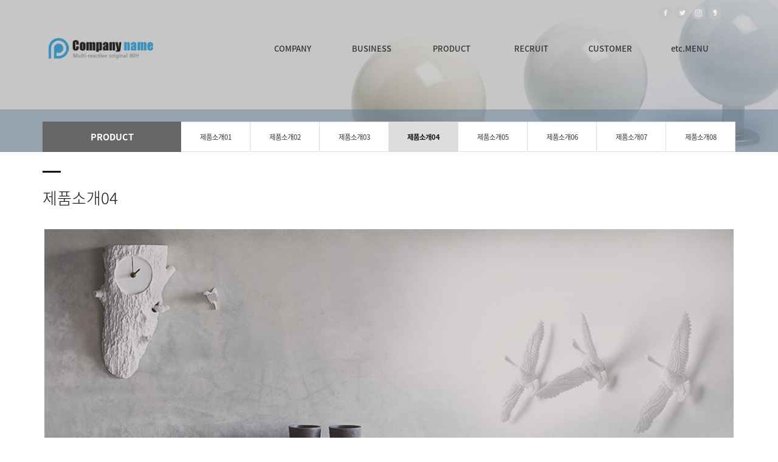

--- FILE ---
content_type: text/html
request_url: http://bdmp-003.cafe24.com/bizdemo39435/mp3/mp3_sub4.php?sub=04
body_size: 7076
content:
<!DOCTYPE html>
<html lang="ko">
<head>
<!------------------------------------------------------------------
deletion of the current branch prohibited
powered by nnin ( http://www.nnin.com )
------------------------------------------------------------------->
<meta http-equiv="Content-Type" content="text/html; charset=euc-kr">
<meta charset="utf-8">
<meta http-equiv="X-UA-Compatible" content="IE=edge">
<meta name="viewport" content="width=device-width, initial-scale=1.0, minimum-scale=1.0, maximum-scale=1.0">
<meta name="description" content="">
<meta name="keywords" content="">
<meta name="author" content="">
<meta name="Distribution" content="">
<link rel="icon" href="/bizdemo39435/img/_images/favicon.ico">
<title>반응형 홈페이지</title>
<!-- Bootstrap core CSS -->
<link href="/bizdemo39435/img/_bootstrap/dist/css/bootstrap.min.css" rel="stylesheet">
<!-- IE10 viewport hack for Surface/desktop Windows 8 bug -->
<link href="/bizdemo39435/img/_bootstrap/assets/css/ie10-viewport-bug-workaround.css" rel="stylesheet">
<!-- HTML5 shim and Respond.js for IE8 support of HTML5 elements and media queries -->
<!--[if lt IE 9]>
<script src="https://oss.maxcdn.com/html5shiv/3.7.2/html5shiv.min.js"></script>
<script src="https://oss.maxcdn.com/respond/1.4.2/respond.min.js"></script>
<![endif]-->
<link rel='stylesheet' type='text/css' href='/bizdemo39435/inc/main_style.css'>
<link rel='stylesheet' type='text/css' href='/bizdemo39435/img/_css/n_fonts.css'>
<link rel='stylesheet' type='text/css' href='/bizdemo39435/img/_css/animate.min.css'>
<link rel='stylesheet' type='text/css' href='/bizdemo39435/img/_css/n_style_reset.css'>
<link rel='stylesheet' type='text/css' href='/bizdemo39435/img/_css/n_style_layout.css'>
<link rel='stylesheet' type='text/css' href='/bizdemo39435/img/_css/n_style_etc.css'>
<link rel='stylesheet' type='text/css' href='/bizdemo39435/img/_css/n_style_de.css'>
<link rel='stylesheet' type='text/css' href='/bizdemo39435/img/_css/n_style_ms.css'>
<link rel='stylesheet' type='text/css' href='/bizdemo39435/img/_css/n_style_user.css'>
</head>

<body id="sub_wrap">

<!--스크롤탑-->
<div class="scrollToTop">
<a href="#"><i class="glyphicon glyphicon-menu-up"></i></a>
</div>

<div id="header" class="ft_reset">
    <div class="gnb">
        <!-- topArea -->
<div class="topArea">
    <div class="topArea_inner">

        <!-- 퀵메뉴 -->
        <div class="nt_quick">
            <p>quick menu</p>
            <ul>
                <li><a href="/bizdemo39435/temp/index_description.php">모듈원본</a></li>
                <li><a href="/bizdemo39435/temp/index_simple.php">심플형</a></li>
                <li><a href="/bizdemo39435/temp/index_basic.php">기본형</a></li>
                <li><a href="/bizdemo39435/temp/index_expand.php">확장형</a></li>
            </ul>
        </div>

        <!-- language -->
        <div class="language">
            <ul>
                <li>
                    <a href="#none"><img src="/bizdemo39435/img/_images/language/language_flag_kr.png" alt="korea" /></a>
                </li>
                <li>
                    <a href="http://bdmp-004.cafe24.com/bizdemo36124/index.php" target="_blank"><img src="/bizdemo39435/img/_images/language/language_flag_en.png" alt="usa" /></a>
                </li>
                <li>
                    <a href="#none"><img src="/bizdemo39435/img/_images/language/language_flag_cn.png" alt="china" /></a>
                </li>
                <li>
                    <a href="#none"><img src="/bizdemo39435/img/_images/language/language_flag_jp.png" alt="japan" /></a>
                </li>
            </ul>
        </div>

        <!-- sns -->
        <div class="nt_sns">
            <ul>
                <li>
                    <a href="#none"><img src="/bizdemo39435/img/_images/sns/sns_icon_fbk.png" alt="" class="n_swap" /></a>
                </li>
                <li>
                    <a href="#none"><img src="/bizdemo39435/img/_images/sns/sns_icon_twi.png" alt="" class="n_swap" /></a>
                </li>
                <li>
                    <a href="#none"><img src="/bizdemo39435/img/_images/sns/sns_icon_ins.png" alt="" class="n_swap" /></a>
                </li>
                <li>
                    <a href="#none"><img src="/bizdemo39435/img/_images/sns/sns_icon_kas.png" alt="" class="n_swap" /></a>
                </li>
            </ul>
        </div>

        <!-- 로그인 -->
        <div class="nt_login">
            <ul id="M_member_loginmenu">
                                <li><a href="/bizdemo39435/member/login.php?sub=01">login</a></li>
                <li><a href="/bizdemo39435/member/join.php?sub=02">join</a></li>
                            </ul>
        </div>

        <!-- 쇼핑몰 -->
        <div class="nt_shop">
            <p><a href="#none">online shopping</a></p>
            <ul>
                <li><a href="/bizdemo39435/mall/mall1.php?&mode=list">쇼핑몰 바로가기</a></li>
                                <li><a href="/bizdemo39435/mypage/mypage2.php?sub=03&mode=basketList">장바구니</a></li>
                <li><a href="/bizdemo39435/mypage/mypage_qna.php?sub=04">상품문의</a></li>
                <li><a href="/bizdemo39435/mypage/mypage_review.php?sub=05">상품후기</a></li>
            </ul>
        </div>

        <!-- 기타 : 드롭다운 -->
        <div class="dropdown">
            <button class="btn btn-default dropdown-toggle" type="button" id="dropdownMenu1" data-toggle="dropdown" aria-haspopup="true" aria-expanded="true">
                다른 디자인 살펴보기
                <span class="caret"></span>
            </button>
            <ul class="dropdown-menu dropdown-menu-left" aria-labelledby="dropdownMenu1">
                <li><a href="http://bdmp-004.cafe24.com/bizdemo35710" target="_blank">기본형</a></li>
                <li><a href="http://bdmp-004.cafe24.com/bizdemo35711" target="_blank">A 타입</a></li>
                <li><a href="http://bdmp-004.cafe24.com/bizdemo35712" target="_blank">B 타입</a></li>
                <li><a href="http://bdmp-004.cafe24.com/bizdemo35713" target="_blank">C 타입</a></li>
                <li><a href="http://bdmp-004.cafe24.com/bizdemo35714" target="_blank">D 타입</a></li>
                <li><a href="http://bdmp-004.cafe24.com/bizdemo35715" target="_blank">E 타입</a></li>
            </ul>
        </div>

    </div>
</div>
<!-- //topArea -->
        <!-- nav -->
<div class="nav">

    <!-- logoArea -->
    <div class="logoArea">
        <div class="logo">
            <a href="/bizdemo39435"><img src="/bizdemo39435/img/_images/logo.png" alt="logo" class="logo_off" /><img src="/bizdemo39435/img/_images/logo_on.png" alt="logo" class="logo_on" /></a>
            <!--<a href="/bizdemo39435/index.php" class="textlogo">design nnin</a>-->
        </div>
        <p class='button'><i class="glyphicon glyphicon-list"></i></p>
    </div>

    <!-- menuArea -->
    <div class="menuArea">

        <div class="nt_sitemap">
            <a href="/bizdemo39435/siteinfo/sitemap.php?sub=05"><i class="glyphicon glyphicon-th-large"></i></a>
        </div>

        <div class="mainmenu ft_reset">
            <!-- 메뉴갯수조절 : grid4, grid5, grid6, grid7 -->
            <ul class="grid6">

                <li>
                    <a href="#none">COMPANY</a>
                    <div class="submenu">
                        <a href="/bizdemo39435/mp1/mp1_sub1.php?sub=01">CEO인사말</a>
                        <a href="/bizdemo39435/mp1/mp1_sub2.php?sub=02">회사소개</a>
                        <a href="/bizdemo39435/mp1/mp1_sub3.php?sub=03">회사연혁</a>
                        <a href="/bizdemo39435/mp1/mp1_sub4.php?sub=04">조직도</a>
                        <a href="/bizdemo39435/mp1/mp1_sub5.php?sub=05">오시는길</a>
                        <a href="/bizdemo39435/mp1/mp1_sub6.php?sub=06">시설안내</a>
                        <a href="/bizdemo39435/mp1/mp1_sub7.php?sub=07">제휴사</a>
                    </div>
                </li>

                <li>
                    <a href="#none">BUSINESS</a>
                    <div class="submenu">
                        <a href="/bizdemo39435/mp2/mp2_sub1.php?sub=01">사업분야 01</a>
                        <a href="/bizdemo39435/mp2/mp2_sub2.php?sub=02">사업분야 02</a>
                        <a href="/bizdemo39435/mp2/mp2_sub3.php?sub=03">사업분야 03</a>
                        <a href="/bizdemo39435/mp2/mp2_sub4.php?sub=04">사업분야 04</a>
                        <a href="/bizdemo39435/mp2/mp2_sub5.php?sub=05">사업분야 05</a>
                        <a href="/bizdemo39435/mp2/mp2_sub6.php?sub=06">사업분야 06</a>
                        <a href="/bizdemo39435/mp2/mp2_sub7.php?sub=07">사업분야 07</a>
                        <a href="/bizdemo39435/mp2/mp2_sub8.php?sub=08">사업분야 08</a>
                    </div>
                </li>

                <li>
                    <a href="#none">PRODUCT</a>
                    <div class="submenu">
                        <a href="/bizdemo39435/mp3/mp3_sub1.php?sub=01">제품소개 01</a>
                        <a href="/bizdemo39435/mp3/mp3_sub2.php?sub=02">제품소개 02</a>
                        <a href="/bizdemo39435/mp3/mp3_sub3.php?sub=03">제품소개 03</a>
                        <a href="/bizdemo39435/mp3/mp3_sub4.php?sub=04">제품소개 04</a>
                        <a href="/bizdemo39435/mp3/mp3_sub5.php?sub=05">제품소개 05</a>
                        <a href="/bizdemo39435/mp3/mp3_sub6.php?sub=06">제품소개 06</a>
                        <a href="/bizdemo39435/mp3/mp3_sub7.php?sub=07">제품소개 07</a>
                        <a href="/bizdemo39435/mp3/mp3_sub8.php?sub=08">제품소개 08</a>
                        <a href="/bizdemo39435/mp3/mp3_sub9.php?sub=09">제품소개 09</a>
                        <a href="/bizdemo39435/mp3/mp3_sub10.php?sub=10">제품소개 10</a>
                    </div>
                </li>

                <li>
                    <a href="#none">RECRUIT</a>
                    <div class="submenu">
                        <a href="/bizdemo39435/mp4/mp4_sub1.php?sub=01">채용안내</a>
                        <a href="/bizdemo39435/mp4/mp4_sub2.php?sub=02">복리후생</a>
                        <a href="/bizdemo39435/mp4/mp4_sub3.php?sub=03">인재상</a>
                        <a href="/bizdemo39435/mp4/mp4_sub4.php?sub=04">채용공고</a>
                        <a href="/bizdemo39435/mp4/mp4_sub5.php?sub=05">입사지원</a>
                    </div>
                </li>

                <li>
                    <a href="#none">CUSTOMER</a>
                    <div class="submenu">
                        <a href="/bizdemo39435/mp5/mp5_sub1.php?sub=01">공지사항</a>
                        <a href="/bizdemo39435/mp5/mp5_sub2.php?sub=02">자료실</a>
                        <a href="/bizdemo39435/mp5/mp5_sub3.php?sub=03">FAQ</a>
                        <a href="/bizdemo39435/mp5/mp5_sub4.php?sub=04">자유게시판</a>
                        <a href="/bizdemo39435/mp5/mp5_sub5.php?sub=05">예약일정</a>
                        <a href="/bizdemo39435/mp5/mp5_sub6.php?sub=06">전국매장</a>
                        <a href="/bizdemo39435/mp5/mp5_sub7.php?sub=07">질문답변</a>
                        <a href="/bizdemo39435/mp5/mp5_sub8.php?sub=08">상품후기</a>
                    </div>
                </li>

                <li>
                    <a href="#none">etc.MENU</a>
                    <div class="submenu">
                        <a href="/bizdemo39435/mp6/mp6_sub1.php?sub=01">온라인문의</a>
                        <a href="/bizdemo39435/mp6/mp6_sub2.php?sub=02">견적문의</a>
                        <a href="/bizdemo39435/mp6/mp6_sub3.php?sub=03">제휴문의</a>
                        <a href="/bizdemo39435/mp6/mp6_sub4.php?sub=04">예약문의</a>
                        <a href="/bizdemo39435/mp6/mp6_sub5.php?sub=05">방문예약</a>
                        <a href="/bizdemo39435/mp6/mp6_sub6.php?sub=06">아이콘모음</a>
                    </div>
                </li>

            </ul>
        </div>

    </div>

</div>
<!--//nav -->
    </div>
</div>
<!--//header-->

<div class="ft_reset">

<!-- 상단이미지 -->
<div class="nt_imgArea">
    <div class="con" style="background-image: url(/bizdemo39435/img/_des/de01/de01_img01.jpg);">
        <p class="animated fadeInRight">
            We have created a awesome theme
            <br>Far far away,behind the word mountains, far from the countries
        </p>
    </div>
</div>

<!-- 현재위치 -->
<div class="n_position">
    <img src="/bizdemo39435/img/_images/history_home.gif" alt="" /><span>PRODUCT > 제품소개04</span>
</div>

<!-- 본문 -->
<div class="n_contents">
    <div class="container">
        <div class="row">

            <!-- 메뉴 영역 -->
            <div class="col-sm-3">
                <!-- 페이지메뉴 -->
                <div class="pageMenu wide">
    <h2>PRODUCT</h2>
    <ul>
        <li ><a href="/bizdemo39435/mp3/mp3_sub1.php?sub=01">제품소개01</a></li>
        <li ><a href="/bizdemo39435/mp3/mp3_sub2.php?sub=02">제품소개02</a></li>
        <li ><a href="/bizdemo39435/mp3/mp3_sub3.php?sub=03">제품소개03</a></li>
        <li class="on" ><a href="/bizdemo39435/mp3/mp3_sub4.php?sub=04">제품소개04</a></li>
        <li ><a href="/bizdemo39435/mp3/mp3_sub5.php?sub=05">제품소개05</a></li>
        <li ><a href="/bizdemo39435/mp3/mp3_sub6.php?sub=06">제품소개06</a></li>
        <li ><a href="/bizdemo39435/mp3/mp3_sub7.php?sub=07">제품소개07</a></li>
        <li ><a href="/bizdemo39435/mp3/mp3_sub8.php?sub=08">제품소개08</a></li>
    </ul>
</div>
                <!-- 배너 -->
                <!-- 좌측 배너 -->
<div class="left_banner">
    <p class="banner">
        <a href="/bizdemo39435/mp5/mp5_sub5.php?sub=05"><img src="/bizdemo39435/img/_images/left_banner/left_banner_img01.jpg" title="" alt=""></a>
        <a href="/bizdemo39435/mp4/mp4_sub1.php?sub=01"><img src="/bizdemo39435/img/_images/left_banner/left_banner_img02.jpg" title="" alt=""></a>
    </p>
</div>
<!-- 좌측 셀렉트 -->
<div class="form-group left_select">
    <select class="form-control" id="sel2" onchange="if(this.value)window.open(this.value);">
        <option value="">FAMILY SITE</option>
        <option value="http://www.naver.com">NAVER</option>
        <option value="http://www.daum.net">DAUM</option>
        <option value="http://map.naver.com/">네이버 지도</option>
        <option value=http://www.nnin.com>디자인닌</option>
    </select>
</div>
            </div>

            <!-- 내용 영역 -->
            <div class="col-sm-9">
                <div id="contentsArea">
                    <div class="n_tit_page">
                        <h2>제품소개04</h2>
                    </div>
                    <!-- 게시판 모듈-->
                    <div class="n_board_gallery">
                        <!-- 게시판 시작 -->
<link rel="StyleSheet" href="/bizdemo39435/inc/board/board_14.css" type="text/css">
<script language="javascript" src="/cjs/board.js?com_board_id=14&template=bizdemo39435"></script>

<table border="0" cellspacing="0" cellpadding="0" width="650" bgcolor="#FFFFFF" background="">
	<tr>
		<td>
			<!-- 카테고리 -->
			
			<!-- //카테고리 -->

			<table border="0" cellspacing="0" cellpadding="0" width="100%">
				<tr><td bgcolor='#E5E5E5' height='3'></td></tr>
			</table>
			<table border="1" cellpadding="0" cellspacing="0" style="border-collapse:collapse" width="100%" bordercolor="#E5E5E5" class="board">
			<!-- 내용 -->
				
	
		<!-- 갤러리형 -->


			<tr valign='top'>
				<td valign='bottom' align='center' width='100%' >
					<table border='0' cellpadding='0' cellspacing='0' width='100%'>
						<tr>

						
						
							<td valign="top" align="center" class='bbsnewf5' style='word-break:break-all;'><!-- overflow:auto; -->
							<table width="100%" border="0" cellspacing="0" cellpadding="0">
																<tr>
									<td valign="bottom" align="center">
																					<a href='/bizdemo39435/mp3/mp3_sub4.php?com_board_basic=read_form&com_board_idx=5&sub=04&&com_board_search_code=&com_board_search_value1=&com_board_search_value2=&com_board_page=&&com_board_id=14&&com_board_id=14'><img alt='' src='/bizdemo39435/component/board/board_14/u_image/5/112279330_04-5.jpg' width='135' height='90' border='0'></a>
																			</td>
								</tr>
																<tr>
									<td class="gallery_subject" style="text-align:center">
																			<a href='/bizdemo39435/mp3/mp3_sub4.php?com_board_basic=read_form&com_board_idx=5&sub=04&&com_board_search_code=&com_board_search_value1=&com_board_search_value2=&com_board_page=&&com_board_id=14&&com_board_id=14'><span class='gallery_title'>제품소개04</span>    </a><br>
																																													</td>
								</tr>
								<tr>
									<td class="gallery_etc" style="text-align:center;">
									 																														[<font style='color:#000000;font-size:12px;'>작성자 : 관리자</font>, <font style='color:#000000;font-size:12px;'>작성일자 : 2017-02-15</font>, <font style='color:#000000;font-size:12px;'>조회수 : 629</font>]
																												</td>
								</tr>
															</table>
							</td>

						
						</tr>
					</table>
				</td>

			</tr>
			
	
		<!-- 갤러리형 -->


			<tr valign='top'>
				<td valign='bottom' align='center' width='100%' >
					<table border='0' cellpadding='0' cellspacing='0' width='100%'>
						<tr>

						
						
							<td valign="top" align="center" class='bbsnewf5' style='word-break:break-all;'><!-- overflow:auto; -->
							<table width="100%" border="0" cellspacing="0" cellpadding="0">
																<tr>
									<td valign="bottom" align="center">
																					<a href='/bizdemo39435/mp3/mp3_sub4.php?com_board_basic=read_form&com_board_idx=4&sub=04&&com_board_search_code=&com_board_search_value1=&com_board_search_value2=&com_board_page=&&com_board_id=14&&com_board_id=14'><img alt='' src='/bizdemo39435/component/board/board_14/u_image/4/1013631861_04-4.jpg' width='135' height='90' border='0'></a>
																			</td>
								</tr>
																<tr>
									<td class="gallery_subject" style="text-align:center">
																			<a href='/bizdemo39435/mp3/mp3_sub4.php?com_board_basic=read_form&com_board_idx=4&sub=04&&com_board_search_code=&com_board_search_value1=&com_board_search_value2=&com_board_page=&&com_board_id=14&&com_board_id=14'><span class='gallery_title'>제품소개04</span>    </a><br>
																																													</td>
								</tr>
								<tr>
									<td class="gallery_etc" style="text-align:center;">
									 																														[<font style='color:#000000;font-size:12px;'>작성자 : 관리자</font>, <font style='color:#000000;font-size:12px;'>작성일자 : 2017-02-15</font>, <font style='color:#000000;font-size:12px;'>조회수 : 610</font>]
																												</td>
								</tr>
															</table>
							</td>

						
						</tr>
					</table>
				</td>

			</tr>
			
	
		<!-- 갤러리형 -->


			<tr valign='top'>
				<td valign='bottom' align='center' width='100%' >
					<table border='0' cellpadding='0' cellspacing='0' width='100%'>
						<tr>

						
						
							<td valign="top" align="center" class='bbsnewf5' style='word-break:break-all;'><!-- overflow:auto; -->
							<table width="100%" border="0" cellspacing="0" cellpadding="0">
																<tr>
									<td valign="bottom" align="center">
																					<a href='/bizdemo39435/mp3/mp3_sub4.php?com_board_basic=read_form&com_board_idx=3&sub=04&&com_board_search_code=&com_board_search_value1=&com_board_search_value2=&com_board_page=&&com_board_id=14&&com_board_id=14'><img alt='' src='/bizdemo39435/component/board/board_14/u_image/3/1100172782_04-3.jpg' width='135' height='90' border='0'></a>
																			</td>
								</tr>
																<tr>
									<td class="gallery_subject" style="text-align:center">
																			<a href='/bizdemo39435/mp3/mp3_sub4.php?com_board_basic=read_form&com_board_idx=3&sub=04&&com_board_search_code=&com_board_search_value1=&com_board_search_value2=&com_board_page=&&com_board_id=14&&com_board_id=14'><span class='gallery_title'>제품소개04</span>    </a><br>
																																													</td>
								</tr>
								<tr>
									<td class="gallery_etc" style="text-align:center;">
									 																														[<font style='color:#000000;font-size:12px;'>작성자 : 관리자</font>, <font style='color:#000000;font-size:12px;'>작성일자 : 2017-02-15</font>, <font style='color:#000000;font-size:12px;'>조회수 : 583</font>]
																												</td>
								</tr>
															</table>
							</td>

						
						</tr>
					</table>
				</td>

			</tr>
			
	
		<!-- 갤러리형 -->


			<tr valign='top'>
				<td valign='bottom' align='center' width='100%' >
					<table border='0' cellpadding='0' cellspacing='0' width='100%'>
						<tr>

						
						
							<td valign="top" align="center" class='bbsnewf5' style='word-break:break-all;'><!-- overflow:auto; -->
							<table width="100%" border="0" cellspacing="0" cellpadding="0">
																<tr>
									<td valign="bottom" align="center">
																					<a href='/bizdemo39435/mp3/mp3_sub4.php?com_board_basic=read_form&com_board_idx=2&sub=04&&com_board_search_code=&com_board_search_value1=&com_board_search_value2=&com_board_page=&&com_board_id=14&&com_board_id=14'><img alt='' src='/bizdemo39435/component/board/board_14/u_image/2/1610454114_04-2.jpg' width='135' height='90' border='0'></a>
																			</td>
								</tr>
																<tr>
									<td class="gallery_subject" style="text-align:center">
																			<a href='/bizdemo39435/mp3/mp3_sub4.php?com_board_basic=read_form&com_board_idx=2&sub=04&&com_board_search_code=&com_board_search_value1=&com_board_search_value2=&com_board_page=&&com_board_id=14&&com_board_id=14'><span class='gallery_title'>제품소개04</span>    </a><br>
																																													</td>
								</tr>
								<tr>
									<td class="gallery_etc" style="text-align:center;">
									 																														[<font style='color:#000000;font-size:12px;'>작성자 : 관리자</font>, <font style='color:#000000;font-size:12px;'>작성일자 : 2017-02-15</font>, <font style='color:#000000;font-size:12px;'>조회수 : 668</font>]
																												</td>
								</tr>
															</table>
							</td>

						
						</tr>
					</table>
				</td>

			</tr>
			</table>








<table border='0' cellpadding='0' cellspacing='0' width='100%'>
			<!-- //내용 -->
			</table>

			<!-- 페이징 -->
			<table border="0" cellpadding="0" cellspacing="0" align="center" width="100%">
				<tr>
					<td width='62'></td>
					<td height="34" align="center" class="paging">
						&nbsp;&nbsp;<b>1</b>&nbsp;&nbsp;&nbsp;<a href='/bizdemo39435/mp3/mp3_sub4.php?sub=04&&com_board_search_code=&com_board_search_value1=&com_board_search_value2=&com_board_page=&&com_board_id=14&&com_board_category_code=&com_board_search_code=&com_board_search_value1=&com_board_search_value2=&com_board_page=2'>2</a>&nbsp;
					</td>
					<td width='62' align='right'>
					<!-- 글쓰기 -->
						
					<!-- //글쓰기 -->
					</td>
				</tr>
				<tr><td colspan='3' height='1' bgcolor="#E5E5E5"></td></tr>
			</table>
			<!-- //페이징 -->

			<!-- 검색 -->
			<div id="ext_search" style="text-align:left">
<div id="ext_search" style="text-align:left">
	<table id="search_table" border="0" cellspacing="0" cellpadding="2">
	<form name='com_board_search' method='post' action='/bizdemo39435/mp3/mp3_sub4.php?com_board_category_code=&sub=04&&' onsubmit="return FormCheck.init('com_board_search')">
	  <tr>
		<td class="est_cate_cell">
			<select title="select" name='com_board_search_code' class="cateform" align='absmiddle' onchange='sel_search();'>
				<option value='subject' >제목</option><option value='description' >내용</option><option value='writer' >작성자</option>
			</select>
		</td>
		<td class="est_keyword_cell">
			<div id='search_display1' style='display:block;'>
				<input title="input" alt="" type='text' class="keywordform" align='absmiddle' name='com_board_search_value' chk="y" msg="검색어" kind="" />
			</div>
			<div id='search_display2' style='display:none;'>
				<input title="input" alt="" type='text' class="dateform" align='absmiddle' name='com_board_search_value1' value='2026-01-17' />&nbsp;~&nbsp;
				<input title="input" alt="" type='text' class="dateform" align='absmiddle' name='com_board_search_value2' value='2026-01-17' />
			</div>
		</td>
		<td class="est_btn_cell">
			<input title="input" alt="" type='image' src='/bizdemo39435/img/component/board/board_14/search.gif' border='0' align='absmiddle'>
		</td>
	  </tr>
	</form>
	</table>
</div>
<!-- 검색 자바스크립트 구문 시작 -->

<!-- 검색 자바스크립트 구문 끝 -->
			<!-- //검색 -->
		</td>
	</tr>
</table>
<!-- 게시판 끝 -->
                    </div>
                </div>
            </div>

        </div>
    </div>
</div>

</div>

<!--//wrap-->
<div id="n_footer" class="ft_reset">
    <!-- sec01 -->
    <div class="sec01">
        <div class="container">
            <div class="row">
                <div class="col-md-8">
                    <!-- sec01_01 -->
                    <div class="sec01_01">
                        <ul>
                            <li><a href="/bizdemo39435">HOME</a></li>
                            <li><a href="/bizdemo39435/siteinfo/rull_site.php?sub=01">GUIDE</a></li>
                            <li><a href="/bizdemo39435/siteinfo/service_rull.php?sub=02">AGREEMENT</a></li>
                            <li><a href="/bizdemo39435/siteinfo/personal.php?sub=03">PROVACY POLICY</a></li>
                            <li><a href="/bizdemo39435/siteinfo/email.php?sub=04">Email Collecting Prohibition</a></li>
                            <li><a href="/bizdemo39435/siteinfo/sitemap.php?sub=05">SITE MAP</a></li>
                        </ul>
                    </div>
                </div>
                <div class="col-md-4">
                    <!-- sec01_02 -->
                    <div class="sec01_02">
                        <ul>
                            <!-- 관리자 ADMIN 버튼 -->
                            <li class="adminbtn"><a href="http://builder.cafe24.com/admin/" target="_blank">ADMIN</a></li>
                            <!-- SHOPPINGMALL 버튼 -->
                            <li class="shoppingmall"><a href="/bizdemo39435/mall/mall1.php?topmenu=&mode=list&cate_code=CA100001">SHOPPING MALL</a></li>
                        </ul>
                    </div>
                </div>
            </div>
        </div>
    </div>
    <!-- sec02 -->
    <div class="sec02">
        <div class="container">
            <div class="row">
                <div class="col-md-7">
                    <!-- sec02_01 -->
                    <div class="sec02_01">
                        <!-- ns_address -->
                        <div class="ns_address">
                            <h2>Company name</h2>
                            <ul>
                                <li>COMPANY : (주)샘플회사이름 , OWNER : 홍길동 , TEL : 02) 3800-1234 , FAX : 02) 3800-1234, ADDRESS : [415767] 경기도 김포시 풍무동 유현마을현대프라임 1202동 801호</li>
                                <li>BUSINESS LICENSE : 130-84-00000, 개인정보관리책임자 : 홍길동 , E-MAIL : ggorangy1250 @ naver.com, A MAIL-ORDER BUSINESS REPORT : 1234-서울00-0000 <a href=http://www.ftc.go.kr/info/bizinfo/communicationList.jsp target="_blank">[사업자정보확인]</a></li>
                                <li class="n_copyright">COPYRIGHT (c) COMPANY, ALL RIGHTS RESERVED. design by Company</li>
                                <li class="use">본 사이트에 사용 된 모든 이미지와 내용의 무단도용을 금지 합니다.</li>
                            </ul>
                            <p class="des">
                               We have created a awesome theme Far far away, behind the word mountains, far from the countries Vokalia and Consonantia, there live the blind texts.Far far away, behind the word mountains,
                               <br>Man must explore, and this is exploration at its greatest. Problems look mighty small from 150 miles up. I believe every human has a finite number of heartbeats. I don't intend to waste any of mine.
                               <br>Science has not yet mastered prophecy. Failure is not an option We predict too much for the next year and yet far too little for the next ten.
                            </p>
                        </div>
                    </div>
                </div>
                <div class="col-md-3">
                    <!-- sec02_02 -->
                    <div class="sec02_02">
                        <!-- ns_link -->
                        <div class="ns_link">
                            <h3>QUICK LINK</h3>
                            <div class="form-group">
                                <select class="form-control" id="sel1" onchange="if(this.value)window.open(this.value);">
                                    <option value="">FAMILY SITE</option>
                                    <option value="http://www.naver.com">NAVER</option>
                                    <option value="http://www.daum.net">DAUM</option>
                                    <option value="http://map.naver.com/">네이버 지도</option>
                                    <option value=http://www.nnin.com>디자인닌</option>
                                </select>
                            </div>
                            <ul>
                                <li><a href="#none"><i class="glyphicon glyphicon-send"></i>Web Design or Web Design</a></li>
                                <li><a href="#none"><i class="glyphicon glyphicon-off"></i>Branding & Identity or Branding</a></li>
                                <li><a href="#none"><i class="glyphicon glyphicon-hand-right"></i>HTML5 & CSS3 or HTML5 & CSS3</a></li>
                            </ul>
                        </div>
                        <!-- ns_familySite -->
                        <div class="ns_familySite">
                            <h3>FAMILY SITE</h3>
                            <ul>
                                <li>
                                    <a href="#none" target="_blank"><img src="/bizdemo39435/img/_des/de09/de09_img01.jpg" alt="" /></a>
                                </li>
                                <li>
                                    <a href="#none" target="_blank"><img src="/bizdemo39435/img/_des/de09/de09_img02.jpg" alt="" /></a>
                                </li>
                                <li>
                                    <a href="#none" target="_blank"><img src="/bizdemo39435/img/_des/de09/de09_img03.jpg" alt="" /></a>
                                </li>
                                <li>
                                    <a href="#none" target="_blank"><img src="/bizdemo39435/img/_des/de09/de09_img04.jpg" alt="" /></a>
                                </li>
                                <li>
                                    <a href="#none" target="_blank"><img src="/bizdemo39435/img/_des/de09/de09_img05.jpg" alt="" /></a>
                                </li>
                                <li>
                                    <a href="#none" target="_blank"><img src="/bizdemo39435/img/_des/de09/de09_img06.jpg" alt="" /></a>
                                </li>
                                <li>
                                    <a href="#none" target="_blank"><img src="/bizdemo39435/img/_des/de09/de09_img07.jpg" alt="" /></a>
                                </li>
                                <li>
                                    <a href="#none" target="_blank"><img src="/bizdemo39435/img/_des/de09/de09_img08.jpg" alt="" /></a>
                                </li>
                                <li>
                                    <a href="#none" target="_blank"><img src="/bizdemo39435/img/_des/de09/de09_img09.jpg" alt="" /></a>
                                </li>
                                <li>
                                    <a href="#none" target="_blank"><img src="/bizdemo39435/img/_des/de09/de09_img10.jpg" alt="" /></a>
                                </li>
                            </ul>
                        </div>
                    </div>
                </div>
                <div class="col-md-2">
                    <!-- sec02_03 -->
                    <div class="sec02_03">
                        <!-- ns_bank -->
                        <div class="ns_bank">
                            <h3>BANK INFO</h3>
                            <ul>
                                <li>
                                    <span>국민은행</span> 235008-78-036005
                                </li>
                                <li>
                                    <span>농협은행</span> 235008-78-036005
                                </li>
                                <li>
                                    <span>예금주</span> 홍길동
                                </li>
                            </ul>
                        </div>
                        <!-- ns_escrow -->
                        <div class="ns_escrow">
                            <h3>ESCROW SERVICE</h3>
                            <p>
                                고객님은 안전거래를 위해 저희 홈페이지에서 가입한 구매안전(에스크로) 서비스를 이용 하실 수 있습니다.
                            </p>
                            <ul>
                                <li>
                                    <a href="#none"><img src="/bizdemo39435/img/_images/bottom/safe_icon_01.png" alt="" /></a>
                                </li>
                                <li>
                                    <a href="#none"><img src="/bizdemo39435/img/_images/bottom/safe_icon_02.png" alt="" /></a>
                                </li>
                                <li>
                                    <a href="#none"><img src="/bizdemo39435/img/_images/bottom/safe_icon_03.png" alt="" /></a>
                                </li>
                                <li>
                                    <a href="#none"><img src="/bizdemo39435/img/_images/bottom/safe_icon_04.png" alt="" /></a>
                                </li>
                                <li>
                                    <a href="#none"><img src="/bizdemo39435/img/_images/bottom/safe_icon_05.png" alt="" /></a>
                                </li>
                                <li>
                                    <a href="#none"><img src="/bizdemo39435/img/_images/bottom/safe_icon_06.png" alt="" /></a>
                                </li>
                            </ul>
                        </div>
                    </div>
                </div>
            </div>
        </div>
    </div>
</div>
<!--//footer-->

<!-- Placed at the end of the document so the pages load faster -->
<script src="https://ajax.googleapis.com/ajax/libs/jquery/1.11.3/jquery.min.js"></script>
<!--<script>window.jQuery || document.write('<script src="/bizdemo39435/img/_bootstrap/assets/js/vendor/jquery.min.js"></script>')</script>-->
<script src="/bizdemo39435/img/_bootstrap/dist/js/bootstrap.min.js"></script>
<!-- IE10 viewport hack for Surface/desktop Windows 8 bug -->
<script src="/bizdemo39435/img/_bootstrap/assets/js/ie10-viewport-bug-workaround.js"></script>
<script src="/bizdemo39435/img/_js/jquery.easing.1.3.min.js"></script>
<script src="/bizdemo39435/img/_js/jquery.waypoints.min.js"></script>
<script src="/bizdemo39435/img/_js/main.js"></script>
<script src="/bizdemo39435/img/_js/n_jquery_new.js"></script>

</body>

</html><script language="javascript" type="text/javascript" src="/cjs/javascript.lib.js?date=1721110582"></script>

<script language="javascript" src="/cjs/board.js"></script>

            <script type="text/javascript">
            var JsHost = (("https:" == document.location.protocol) ? "https://" : "http://");
            var sTime = new Date().getTime();
            document.write(unescape("%3Cscript id='log_script' src='" + JsHost + ".cafe24.com/weblog.js?uid=bizdemo39435&t=" + sTime + "' type='text/javascript'%3E%3C/script%3E"));
            </script>
        

--- FILE ---
content_type: text/css
request_url: http://bdmp-003.cafe24.com/bizdemo39435/img/_css/n_style_de.css
body_size: 7191
content:
@charset 'utf-8';

/*****************************************************************
   deletion of the current branch prohibited
   powered by nnin ( http://www.nnin.com )
*****************************************************************/



/*****************************************************************
de01 : �щ씪�대뱶
*****************************************************************/
.de01 .carousel-inner {
    position: relative;
    z-index: 1;
}
.de01 .carousel-inner .item {
    height: 100vh;/* �믪씠媛� 議곗젅 */
    background-position: center center;
    background-size: cover;
    background-repeat: no-repeat;
}
.de01 .carousel-inner .item:before {
    position: absolute;
    content: '';
    top: 0;
    left: 0;
    background: rgba(0, 0, 0, 0.1);/* overlay */
    width: 100%;
    height: 100%;
    z-index: 2;
}
.de01 .carousel-caption {
    position: absolute;
    left: 50%;
    top: 50%;
    bottom: auto;
    z-index: 10;
    -webkit-transform: translate(-50%, -50%);
    -ms-transform: translate(-50%, -50%);
    -moz-transform: translate(-50%, -50%);
    -o-transform: translate(-50%, -50%);
    transform: translate(-50%, -50%);
    
    margin: 0 auto;
    max-width: 1300px;
    width: 100%;
    height: 100%;
    display: table;
    padding: 0px;
/*    border: 1px solid #f00;*/
}
.de01 .carousel-caption .box {
    display: table-cell;
    animation-duration: 1s;
    animation-delay: 1s;
    text-align: center;/* left, center, right */
/*    border: 1px solid #000;*/
    
}

.de01 #myCarousel .carousel-control {
    z-index: 11;
    width: 7%;
}
.de01 #myCarousel .carousel-control .glyphicon-menu-left {
/*    visibility: hidden;*/
    position: absolute;
    top: 50%;
    left: 30%;
    z-index: 5;
    margin-top: -10px;
    display: inline-block;
    font-size: 20px;
    background-color: rgba(10, 10, 10, 0.85);
    border-radius: 2px;
    text-shadow: none;
    padding: 10px;
    color: #fff;
}
.de01 #myCarousel .carousel-control .glyphicon-menu-right {
/*    visibility: hidden;*/
    position: absolute;
    top: 50%;
    right: 30%;
    z-index: 5;
    margin-top: -10px;
    display: inline-block;
    font-size: 20px;
    background-color: rgba(10, 10, 10, 0.85);
    border-radius: 2px;
    text-shadow: none;
    padding: 10px;
    color: #fff;
}

.de01 #myCarousel .carousel-indicators li {
    width: 13px;
    height: 13px;
    background-color: rgba(90, 90, 90, 0.8);
    border: 0px solid #888;
    border-radius: 0px;
}
.de01 #myCarousel .carousel-indicators li.active {
    width: 13px;
    height: 13px;
    background-color: rgba(0, 0, 0, 0.9);
    border: 0px solid #000;
}


/* �쒕ぉ */
.de01 .carousel-caption .box h2 {
    letter-spacing: -1px;
    text-shadow: none;
    font-size: 2.5em;
    font-weight: 300;
    color: #333;
}
.de01 .carousel-caption .box h2 strong {
    vertical-align: baseline;
    color: #3890be;
}
/* �댁슜 */
.de01 .carousel-caption .box p {
    padding: 10px 0;
    line-height: 110%;
    text-shadow: none;
    font-size: 1.125em;
    font-weight: 100;
    color: #666;
}
/* 留곹겕踰꾪듉 */
.de01 .box a.btn {
    background-color: rgba(50, 50, 50, 0.6);
    border: 0px solid #000;
    font-size: 0.875em;
    color: #eee;
}
.de01 .box a.btn:hover {
    background-color: rgba(50, 50, 50, 0.8);
}

@media screen and (max-width: 768px) {
    .de01 .carousel-inner .item {
        height: 500px;
    }
    .de01 .carousel-caption {
        padding: 0 50px;
    }
    .de01 .carousel-caption .box h2 {
        font-size: 2.0em;
        line-height: 110%;
    }
    .de01 .carousel-caption .box p {
        font-size: 1.0em;
        line-height: 110%;
    }
    .de01 #myCarousel .carousel-control .glyphicon-menu-left {
        left: 1%;
        padding: 5px;
    }
    .de01 #myCarousel .carousel-control .glyphicon-menu-right {
        right: 1%;
        padding: 5px;
    }
}

@media screen and (min-width: 767px) {
    .de01 .carousel-caption {
        padding: 0 100px;
    }
}

@media screen and (min-width: 1500px) {
    .de01 .carousel-caption {
        padding: 0 15px;
    }
}





/*****************************************************************
de02 : �щ씪�대뱶
*****************************************************************/
.de02 .carousel-inner {
    position: relative;
    z-index: 1;
}
.de02 .carousel-inner .item {
    height: 700px;/* �대�吏� 理쒕��믪씠媛� : 700px */
    background-position: center center;
    background-size: auto;
    background-repeat: no-repeat;
}
.de02 .carousel-inner .item:before {
    position: absolute;
    content: '';
    top: 0;
    left: 0;
    background: rgba(0, 0, 0, 0.1);/* overlay */
    width: 100%;
    height: 100%;
    z-index: 2;
}
.de02 .carousel-caption {
    position: absolute;
    right: 0%;
    left: 0%;
    top: 0;
    bottom: auto;
    z-index: 10;
    margin: 0 auto;
/*    max-width: 1300px;*/
    width: 100%;
    height: 100%;
    display: table;
    padding: 0 150px;
/*    border: 1px solid #f00;*/
}
.de02 .carousel-caption .box {
    display: table-cell;
    text-align: center;/* left, center, right */
    animation-duration: 1s;
    animation-delay: 1s;
/*    border: 1px solid #000;*/
    
}

.de02 #myCarousel2 .carousel-control {
    z-index: 11;
    width: 7%;
}
.de02 #myCarousel2 .carousel-control .glyphicon-menu-left {
    position: absolute;
    top: 50%;
    left: 30%;
    z-index: 5;
    margin-top: -10px;
    display: inline-block;
    font-size: 30px;
    background-color: rgba(255, 255, 255, 0.8);
    border-radius: 2px;
    text-shadow: none;
    padding: 10px;
    color: #111;
}
.de02 #myCarousel2 .carousel-control .glyphicon-menu-right {
    position: absolute;
    top: 50%;
    right: 30%;
    z-index: 5;
    margin-top: -10px;
    display: inline-block;
    font-size: 30px;
    background-color: rgba(255, 255, 255, 0.8);
    border-radius: 2px;
    text-shadow: none;
    padding: 10px;
    color: #111;
}

.de02 #myCarousel2 .carousel-indicators li {
    width: 13px;
    height: 13px;
    background-color: rgba(100, 100, 100, 0.6);
    border: 0px solid #888;
    border-radius: 0px;
}
.de02 #myCarousel2 .carousel-indicators li.active {
    width: 13px;
    height: 13px;
    background-color: rgba(255, 255, 255, 0.9);
    border: 0px solid #000;
}


/* �쒕ぉ */
.de02 .carousel-caption .box h2 {
    letter-spacing: -1px;
    text-shadow: 0px 1px 2px rgba(0, 0, 0, 0.6);
    font-size: 4.0em;
    font-weight: 100;
    color: #fff;
}
/* �댁슜 */
.de02 .carousel-caption .box p {
    padding: 20px 0;
    line-height: 110%;
    text-shadow: 0px 1px 2px rgba(0, 0, 0, 0.6);
    font-size: 1.250em;
    font-weight: 100;
    color: #fff;
}
/* 留곹겕踰꾪듉 */
.de02 .box a.btn {
    background-color: rgba(255, 255, 255, 0.75);
    border: 0px solid #000;
    font-size: 1.0em;
    color: #222;
}
.de02 .box a.btn:hover {
    background-color: rgba(255, 255, 255, 0.95);
}

@media screen and (max-width: 768px) {
    .de02 .carousel-inner .item {
        height: 500px;/* �믪씠媛� 議곗젅 */
    }
    .de02 .carousel-caption {
        padding: 0 70px;
    }
    .de02 .carousel-caption .box h2 {
        font-size: 2.0em;
        line-height: 110%;
    }
    .de02 .carousel-caption .box p {
        font-size: 1.0em;
        line-height: 110%;
    }
    .de02 #myCarousel2 .carousel-control .glyphicon-menu-left {
        left: 1%;
        padding: 5px;
    }
    .de02 #myCarousel2 .carousel-control .glyphicon-menu-right {
        right: 1%;
        padding: 5px;
    }
}





/*****************************************************************
de03 : �щ씪�대뱶
*****************************************************************/
.de03 .carousel-inner {
    position: relative;
    z-index: 1;
}

.de03 #myCarousel3 .carousel-control {
    z-index: 11;
    width: 7%;
}

.de03 .carousel .carousel-inner img {
    width: 100%;
    height: auto;
}





/*****************************************************************
de04 : 異붿텧寃뚯떆臾�
*****************************************************************/
.de04 {
    border: 0px solid #f00;
}





/*****************************************************************
de05 : 異붿텧寃뚯떆臾�, 怨좉컼�쇳꽣
*****************************************************************/
.de05 {
    border: 0px solid #f00;
}
.de05 .nm_customer {
    text-align: left;
}
.de05 .nm_customer li:first-child {
    background-color: #333;
    border-radius: 3px;
    padding: 10px;
    text-align: left;
    color: #fff;
    font-size: 1.0em;
}
.de05 .nm_customer li:last-child {
    margin-top: 5px;
    padding: 10px;
    border: 1px solid #ddd;
    line-height: 25px;
}
.de05 .nm_customer li i {
    background-color: rgba(0, 0, 0, 0.4);
    border-radius: 3px;
    padding: 10px;
    margin-right: 10px;
    color: #fff;
}
.de05 .nm_customer li span {
/*    text-transform: uppercase;��臾몄옄濡쒕�寃�*/
    line-height: 30px;
    letter-spacing: 1px;
    font-size: 1.150em;
}

@media screen and (max-width: 768px) {
    .de05 .row > div {
        margin: 0 0 30px;
    }
}






/*****************************************************************
de06 : 異붿텧寃뚯떆臾�
*****************************************************************/
.de06 {
    border: 0px solid #f00;
}





/*****************************************************************
de07 : 1�⑥씠誘몄�
*****************************************************************/
.de07 {
    margin: 0px 0px;
    border: 0px solid #f00;
}
.de07 p {
    font-size: 0;
}
.de07 img {
    width: 100%;
}





/*****************************************************************
de08 : RECRUIT : 蹂듬━�꾩깮
*****************************************************************/
.de08 {
    margin: 0px 0px;
    border: 0px solid #f00;
    text-align: left;
}

.de08 .box {
    margin: 0 0 40px;
}
.de08 .box:hover {
    cursor: pointer;
}

.de08 .box .textArea {
    -webkit-transition: all 0.4s ease-out;
    transition: all 0.4s ease-out;
    width: 100%;
    position: relative;
}

.de08 .box .textArea p {
    -webkit-transition: all 0.2s ease-out;
    transition: all 0.2s ease-out;
    width: 100%;
    height: 80px;
    line-height: 80px;
    font-size: 1.500em;
    color: #fff;
    padding-left: 10px;
}
.de08 .box:hover .textArea p {
    padding-left: 20px;
}
.de08 .box:nth-child(1) .textArea p {
    background-color: rgba(140, 170, 157, 0.8);
}
.de08 .box:nth-child(2) .textArea p {
    background-color: rgba(175, 159, 145, 0.8);
}
.de08 .box:nth-child(3) .textArea p {
    background-color: rgba(118, 147, 168, 0.8);
}

.de08 .box .textArea i {
    position: absolute;
    top: 30px;
    right: 25px;
    font-size: 1.500em;
    color: #fff;
}

.de08 .box .textArea dl {
    margin: 10px 0 0;
}
.de08 .box .textArea dl dd {
    font-size: 1.0em;
    color: #555;
}

.de08 .box .imgArea {
    font-size: 0px;
    overflow: hidden;
}
.de08 .box .imgArea img {
    -webkit-transition: all 0.2s ease-out;
    transition: all 0.2s ease-out;
    -webkit-transform: scale(1.1);
    transform: scale(1.1);
    width: 100%;
}
.de08 .box:hover .imgArea img {
    -webkit-transform: scale(1.0);
    transform: scale(1.0);
}





/*****************************************************************
de09 : �쒗쑕��
*****************************************************************/
.de09 {
    border: 0px solid #f00;
}

.de09 .box {
    position: relative;
    overflow: hidden;
    margin: 15px 0;
}

.de09 .box .imgArea {
    position: relative;
    border: 0px solid #f00;
}
.de09 .box .imgArea span {
    display: block;
}
.de09 .box .imgArea a {
    display: block;
    overflow: hidden;
    border: 0px solid #f00;
}

.de09 .box .imgArea span.overlay {
    -webkit-transition: all 0.6s ease-out;
    transition: all 0.6s ease-out;
    position: absolute;
    top: 0px;
    left: 0px;
    z-index: 1;
    width: 100%;
    height: 100%;
    background: #000;/* overlay color */
    border-radius: 0px;
    opacity: 0.1;
}
.de09 .box:hover .imgArea span.overlay {
    opacity: 0.8;
}

.de09 .box .imgArea img {
    -webkit-transition: all 0.2s ease-out;
    transition: all 0.2s ease-out;
    -webkit-transform: scale(1.0);
    transform: scale(1.0);
    max-width: 100%;
}
.de09 .box:hover .imgArea img {
    -webkit-transform: scale(1.2);
    transform: scale(1.2);
}

.de09 .box .description {
    text-align: center;
    padding: 0px;
    position: absolute;
    top: 40%;
    left: 0px;
    z-index: 2;
    margin-top: -20px;
    height: 20px;
    display: block;
    width: 100%;
    opacity: 0;
}
.de09 .box .description a {
    font-size: 0.875em;
    font-weight: 700;
    word-break: break-all;
    background-color: #111;
    color: #f00;
    padding: 10px;
    display: block;
    border: 1px solid #333;
    border-radius: 0px;
    box-shadow: 0px 0px 20px 5px rgba(255, 255, 255, 1.0);
    -webkit-transition: all 0.2s ease-out;
    transition: all 0.2s ease-out;
}






/*****************************************************************
de10 : �덉빟臾몄쓽(硫붿씤�쇰찓��)
*****************************************************************/
.de10 {
    text-align: center;
    color: #fff;
    margin: 0 auto;
    max-width: 800px;/**/
/*    width: 100%;*/
}

.de10 .np_form input[class=formmail_border] {
    border: 1px solid rgba(255, 255, 255, 0.6);
    background-color: transparent;
}
.de10 .np_form td.formmail_title_bgcolor {
    background-color: rgba(255, 255, 255, 0.1);
    border-top: 1px solid rgba(255, 255, 255, 0.2);
    color: #fff;
}
.de10 .np_form td.formmail_cell_bgcolor {
    width: 80%;
    padding: 0px !important;
}
.de10 .np_form select {
    border: 1px solid rgba(255, 255, 255, 0.6);
    background-color: transparent;
    color: #fff;
}
.de10 .np_form select option {
    color: #000;
}
.de10 .np_form td.formmail_cell_bgcolor textarea {
    border: 1px solid rgba(255, 255, 255, 0.6);
    background-color: transparent;
    height: 235px !important;/**/
}

.de10 .personalInformation {
    color: rgba(255, 255, 255, 0.7);
}

/* 踰꾪듉(send) */
.de10 .np_form button {
    margin: 10px;
    width: 100px;
    background-color: #a00000;
    border: 0px;
    border-radius: 2px;
    font-size: 1.0em;
    color: #fff;
}
.de10 .np_form button:hover {
    background-color: #8b0000;
}






/*****************************************************************
de11 : RECRUIT : 梨꾩슜�덈궡
*****************************************************************/
.de11 {
    border: 0px solid #f00;
}
.de11 h3 {
    font-size: 1.5em;
    font-weight: 100;
    text-align: left;
    margin: 20px 0;
}
.de11 div div {
    position: relative;
    overflow: hidden;
    margin-bottom: 10px;
    cursor: pointer;
}
.de11 div div .imgArea {
    width: 40%;
    max-height: 200px;
    float: left;
}
.de11 div div .imgArea span {
    font-size: 0px;
    display: block;
}
.de11 div div .imgArea span img {
    width: 100%;
    min-height: 200px;
}

.de11 div div .textArea {
    width: 60%; height: 200px;
    float: left;
    border: 10px solid #eee;
    display: table;
    background-color: #fff;
    -webkit-transition: all 0.2s ease-out;
    transition: all 0.2s ease-out;
}
.de11 div div:hover .textArea {
    border: 10px solid #ddd;
    background-color: #ddd;
}
.de11 div div .textArea p {
    display: table-cell;
    vertical-align: middle;
    font-size: 1.5em;
    color: #111;
    text-align: center;
    padding: 0 40px;
}
.de11 div div .textArea p i {
    display: block;
    padding-bottom: 10px;
    font-size: 2.0em;
    color: #aaa;
}
.de11 div div:hover .textArea p i {
    color: #fff;
}





/*****************************************************************
de12 : 3�⑥븘�댁퐯
*****************************************************************/
.de12 {
    border: 0px solid #f00;
}

.de12 div div {
    cursor: pointer;
}

.de12 .sec {}

.de12 .sec {
    margin-top: 30px;
    margin-bottom: 30px;
    text-align: center;
    display: block;
}

.de12 .sec p.icon {
    display: inline-block;
    margin: 10px 0;
}

.de12 .sec i.glyphicon {
    -webkit-transition: all 0.4s ease-out;
    transition: all 0.4s ease-out;
    border-radius: 50%;
    display: table-cell;
    vertical-align: middle;
    cursor: default;
    padding: 70px;
    background: #fff;
    border: 10px solid #eee;
    font-size: 5em;
}
.de12 .sec:hover i.glyphicon {
    cursor: pointer;
    -webkit-transform: rotate(180deg);
    transform: rotate(180deg);
    color: #0e8188;
}

.de12 .sec strong {
    -webkit-transition: all 0.2s ease-out;
    transition: all 0.2s ease-out;
    word-wrap: break-word;
    text-align: center;
    display: block;
    padding: 10px;
    font-size: 2.0em;
    color: #333;
}
.de12 .sec:hover strong {
    color: #0e8188;
}

.de12 .sec span {
    display: inline-block;
    padding: 0 30px;
    font-size: 1.0em;
    color: #666;
}






/*****************************************************************
de13 : 醫뚯슦6��
*****************************************************************/
.de13 {
    padding: 0px 0;
    overflow: hidden;
    border: 0px solid #f00;
}

.de13 .con_left {
    text-align: left;
    border: 0px solid #f00;
}
.de13 .con_right {
    text-align: left;
    border: 0px solid #f00;
}
.de13 .con {
    overflow: hidden;
    margin: 20px 0;
}

.de13 .con .glyphicon {
    -webkit-transition: all 0.4s ease-out;
    transition: all 0.4s ease-out;
    width: 20%;
    float: left;
    background-color: #ddd;
    border-radius: 3px;
    max-width: 120px;
    line-height: 120px;
    text-align: center;
    font-size: 2.0em;
    color: #3890be;
}
.de13 .con:hover .glyphicon {
    background-color: #3890be;
    font-size: 2.0em;
    color: #fff;
}

.de13 .con div {
    width: 80%;
    float: right;
    padding-left: 10px;
}

.de13 .con div h4 {
    -webkit-transition: all 0.2s ease-out;
    transition: all 0.2s ease-out;
    margin: 10px 0;
    font-size: 1.250em;
    color: #333;
}
.de13 .con div:hover h4 {
    padding-left: 10px;
}

.de13 .con div p {
    text-align: left;
    font-size: 1.0em;
    color: #666;
}

.de13 .con div em {
    text-align: left;
    font-size: 0.875em;
    color: #aaa;
}





/*****************************************************************
de14 : �꾩퐫�붿뼵(怨좉컼�쇳꽣)
*****************************************************************/
.de14 {
    text-align: left;
    border: 0px solid #f00;
}
.de14 .panel {
    position: relative;
}
.de14 .accordion-toggle:after {
    font-family: 'Glyphicons Halflings';
    content: "\e258";
    position: absolute;
    top: 10px;
    right: 10px;
    font-size: 1.0em;
    color: #fff;
}
.de14 .accordion-toggle.collapsed:after {
    content: "\e259";
    color: #ddd;
}

.de14 .panel-heading {
    -webkit-transition: all 0.2s ease-out;
    transition: all 0.2s ease-out;
    background-color: #333;
}
.de14 .panel-heading.collapsed {
    background-color: #666;
}

.de14 .panel-heading h4 {
    -webkit-transition: all 0.2s ease-out;
    transition: all 0.2s ease-out;
    padding-left: 10px;
    cursor: pointer;
    font-weight: 400;
    color: #fff;
}
.de14 .panel-heading.collapsed h4 {
    padding-left: 0px;
    color: #ddd;
}

.de14 .panel-body {
    color: #888;
}





/*****************************************************************
de15 : 遺덇퇋移숇툝濡�
*****************************************************************/
.de15 {
    text-align: left;
}
.de15 .row > div {
/*    padding: 5px;*/
}
.de15 .con {
    position: relative;
    display: table;
    vertical-align: middle;
    width: 100%;
    background-size: cover;
    background-position: center center;
    margin: 15px 0;
/*    border: 5px solid #fff;*/
}
.de15 .con_txt {
    -webkit-transition: all 0.2s ease-out;
    transition: all 0.2s ease-out;
    background-color: rgba(104, 118, 86, 0.3);
    display: table-cell;
    vertical-align: middle;
    text-align: center;
    height: 200px;
}
.de15 .con_txt:hover {
    background-color: rgba(255, 255, 255, 0);
}
.de15 .con span {
    -webkit-transition: all 0.2s ease-out;
    transition: all 0.2s ease-out;
    display: inline-block;
    text-align: center;
    padding: 20px;
    border: 1px solid rgba(255, 255, 255, 0.3);
    color: rgba(255, 255, 255, 0.8);
}
.de15 .con:hover span {
    padding: 30px;
    border: 1px solid rgba(84, 105, 83, 0.6);
    color: rgba(80, 85, 79, 0.95);
}





/*****************************************************************
de16 : 濡ㅼ삤踰�6��
*****************************************************************/
.de16 {
    border: 0px solid #f00;
}

.de16 > .row > .col-md-4 {
    padding: 15px;
}

.de16 .box {
    position: relative;
    overflow: hidden;
/*    font-size: 0px;*/
/*    margin-bottom: 30px;*/
}

.de16 .box .description {
    text-align: center;
    width: 100%;
    margin: 0 auto;
    padding: 20px;
    padding-bottom: 10%;
    position: absolute;
    bottom: -50px;
/*    left: 0px;*/
    z-index: 2;
    opacity: 0;
}

.de16 .box .description h3 {
    font-size: 1.5em;
    color: #fff;
    font-weight: 700;
}

.de16 .box .description p {
    font-size: 0.875em;
    color: #fff;
}

.de16 .box .description span {
    display: block;
    padding-top: 10px;
}
.de16 .box .description span a {
    font-size: 0.875em;
}

.de16 .box .imgArea {
/*    border: 10px solid #fff;*/
    box-sizing: border-box;
    font-size: 0;
    position: relative;
}
.de16 .box .imgArea span.overlay {
    -webkit-transition: all 0.2s ease-out;
    transition: all 0.2s ease-out;
    position: absolute;
    bottom: 0px;
    left: 0px;
    z-index: 1;
    background-color: #000;
    width: 100%;
    height: 100%;
    opacity: 0.2;
}
.de16 .box:hover .imgArea span.overlay {
    opacity: 0.8;
}

.de16 .box .imgArea img {
    -webkit-transition: all 0.2s ease-out;
    transition: all 0.2s ease-out;
    -webkit-transform: scale(1.0);
    transform: scale(1.0);
    width: 100%;
}
.de16 .box:hover .imgArea img {
    -webkit-transform: scale(1.2);
    transform: scale(1.2);
}

@media screen and (max-width: 768px) {
    .de16 .box .description {
        padding-bottom: 10%;
    }
}






/*****************************************************************
de17 : 濡ㅼ삤踰�(4��)
*****************************************************************/
.de17 {
    border: 0px solid #f00;
}
.de17 .box {
}

.de17 .box .imgArea {
    position: relative;
    overflow: hidden;
}

.de17 .box .imgArea span.overlay {
    -webkit-transition: all 0.2s ease-out;
    transition: all 0.2s ease-out;
    position: absolute;
    bottom: 0px;
    left: 0px;
    z-index: 1;
    background-color: #000;
    width: 100%;
    height: 100%;
    opacity: 0.2;
}
.de17 .box:hover .imgArea span.overlay {
    opacity: 0.8;
}

.de17 .box .imgArea img {
    -webkit-transition: all 0.2s ease-out;
    transition: all 0.2s ease-out;
    -webkit-transform: scale(1.0);
    transform: scale(1.0);
    width: 100%;
}
.de17 .box:hover .imgArea img {
    -webkit-transform: scale(1.2);
    transform: scale(1.2);
}

.de17 .box .description {
    padding: 10px 0 30px;
    position: relative;
    top: 10px;
    left: 0px;
    z-index: 2;
    text-align: justify;
    opacity: 0.8;
    border: 0px solid #f00;
}

.de17 .box .description h3 {
    font-size: 1.250em;
    color: #000;
}

.de17 .box .description p {
    padding: 10px 0;
    text-align: left;
    font-size: 1.0em;
    color: #000;
}

.de17 .box .description span {
    display: block;
}






/*****************************************************************
de18 : 4�⑤툝��
*****************************************************************/
.de18 {
    border: 0px solid #f00;
}
.de18 ul {
    overflow: hidden;
    height: 200px;/**/
}
.de18 ul li {
    float: left;
    width: 25%;/**/
    height: 100%;/**/
    background-size: cover !important;
    background-position: center center;
    
}

.de18 ul li .box {
    -webkit-transition: all 0.2s ease-out;
    transition: all 0.2s ease-out;
    display: table;
    width: 100%;
    height: 100%;
    
}

.de18 ul li .box.color01 {
    background-color: rgba(43, 49, 65, 0.5);
}
.de18 ul li .box.color02 {
    background-color: rgba(57, 45, 74, 0.5);
}
.de18 ul li .box.color03 {
    background-color: rgba(39, 64, 54, 0.5);
}
.de18 ul li .box.color04 {
    background-color: rgba(65, 62, 42, 0.5);
}

.de18 ul li:hover .box.color01 {
    background-color: rgba(33, 37, 49, 0.9);
}
.de18 ul li:hover .box.color02 {
    background-color: rgba(33, 28, 39, 0.9);
}
.de18 ul li:hover .box.color03 {
    background-color: rgba(26, 36, 32, 0.9);
}
.de18 ul li:hover .box.color04 {
    background-color: rgba(38, 36, 26, 0.9);
}

.de18 .box .textArea {
    -webkit-transition: all 0.2s ease-out;
    transition: all 0.2s ease-out;
    display: table-cell;
    text-align: center;
    vertical-align: middle;
}
.de18 .box .textArea:hover {
    padding-right: 20px;
}

.de18 .box .textArea i {
    display: inline-block;
    padding-bottom: 10px;
    font-size: 2.0em;
    color: #fff;
}
.de18 .box .textArea p {
    text-align: center;
    font-weight: 400;
    font-size: 1.150em;
    color: #fff;
}

.de18 .box p.imgArea {
    font-size: 0px;
    width: 100%;
}

@media screen and (max-width: 1200px) {
    .de18 ul {
        height: 700px;/**/
    }
    .de18 ul li {
        width: 50%;
        height: 50%;/* 1/n */
        margin-bottom: 0px;
    }
}
@media screen and (max-width: 768px) {
    .de18 ul {
        height: 700px;/**/
    }
    .de18 ul li {
        width: 100%;
        height: 25%;/* 1/n */
        margin-bottom: 0px;
    }
}





/*****************************************************************
de19 : 1�⑦삎�띿뒪��
*****************************************************************/
.de19 {
    margin: 0 auto;
    background-color: transparent;/**/
    display: table;
    width: 100%;
    height: 400px;/*�믪씠媛믪“��*/
}

.de19 .section {
    border: 0px solid #fff;
    padding: 10px;
    display: table-cell;
    text-align: center;
    vertical-align: middle;
    color: #111;
}

.de19 .section h3 {
    text-align: center;
/*    font-family: 'Playfair Display', serif;*/
    font-weight: 100;
    font-size: 2.5em;
}

.de19 .section p {
    padding: 10px;
    text-align: center;
/*    font-family: 'Playfair Display', serif;*/
    font-weight: 100;
    font-size: 1.0em;
}

.de19 .section a {
    background-color: #3890be;
    border-radius: 25px;
    max-width: 200px;
    width: 100%;
    height: 50px;
    line-height: 50px;
    display: inline-block;
    margin-top: 10px;
    text-align: center;
    font-size: 1.150em;
    color: #fff;
}
.de19 .section a:hover {
    background-color: #3383ad;
    color: #fff;
}






/*****************************************************************
de20 : �몄궗留�
*****************************************************************/
.de20 {
    border: 0px solid #f00;
    overflow: hidden;
    text-align: left;
}

.de20 .slogan {
    font-size: 2.5em;
    font-weight: 100;
    color: #5b95c9;
    padding-top: 20px;
    text-align: left;
}
.de20 dl {
    
}
.de20 dl dt {
    font-size: 1.250em;
    font-weight: 400;
    color: #222;
    padding: 50px 0 10px;
}
.de20 dl dd {
    font-size: 1.0em;
    line-height: 2.5em;
    color: #666;
    text-align: justify;
}
.de20 p.sign {
    float: right;
    padding: 50px 0 20px;
    font-size: 1.0em;
}
.de20 p.sign span {
    float: right;
    display: inline-block;
    font-size: 1.6em;
    padding: 0px;
}

@media screen and (max-width: 768px) {
    .de20 .slogan {
        font-size: 2.0em;
    }
}






/*****************************************************************
de21 : �뚯궗�뚭컻
*****************************************************************/
.de21 {
    border: 0px solid #f00;
    text-align: left;
}

.de21 .box {
    overflow: hidden;
    margin-bottom: 50px;
    padding-top: 0px;
    border-top: 1px dotted #aaa;
}

.de21 .box .txtArea {
    float: left;
    width: 55%;
}
.de21 .box .imgArea {
    float: right;
    width: 40%;
    overflow: hidden;
    font-size: 0;
}

.de21 .box .txtArea h3 {
    -webkit-transition: all 0.2s ease-out;
    transition: all 0.2s ease-out;
    padding: 20px 0 10px;
    font-size: 2.0em;
    font-weight: 400;
    color: #666;
}
.de21 .box:hover .txtArea h3 {
    padding: 20px 0 10px 5px;
    color: #000;
}
.de21 .box .txtArea p {
    text-align: left;
    padding: 10px 0;
    font-weight: 300;
    font-size: 1.125em;
    color: #666;
}
.de21 .box .txtArea em {
    display: block;
    font-weight: 300;
    font-size: 1.0em;
    color: #aaa;
}

.de21 .box .imgArea img {
    -webkit-transition: all 0.2s ease-out;
    transition: all 0.2s ease-out;
    -webkit-transform: scale(1.0);
    transform: scale(1.0);
    width: 100%;
}
.de21 .box:hover .imgArea img {
    -webkit-transform: scale(1.1);
    transform: scale(1.1);
}

@media (max-width:768px) {
    .de21 .box .txtArea {
        display: block;
        width: 100%;
        padding-bottom: 10px;
    }
    .de21 .box .imgArea {
        display: block;
        width: 100%;
    }
}





/*****************************************************************
de22 : �뚯궗�곗뿭
*****************************************************************/
.de22 {
    border: 0px solid #f00;
    text-align: left;
}
.de22 .sec {
    margin-bottom: 30px;
    border-bottom: 1px dotted #aaa;
}
.de22 .sec p {
    font-size: 1.0em;
    padding: 10px 0;
    text-align: left;
}
.de22 dl {}
.de22 dl dt {
    font-size: 2.0em;
    color: #222;
    font-weight: 700;
    margin: 10px 0;
}
.de22 dl dd {
    font-size: 1.0em;
    color: #333;
    font-weight: 400;
    padding: 7px 0;
    cursor: pointer;
}
.de22 dl dd span {
    font-weight: 400;
    letter-spacing: 3px;
    color: #fff;
    padding: 5px 10px 5px 15px;
    margin-right: 10px;
    background-color: #888;
    border-radius: 2px;
    cursor: pointer;
    -webkit-transition: all 0.2s ease-out;
    transition: all 0.2s ease-out;
}
.de22 dl dd:hover span {
    padding: 5px 10px 5px 35px;
    background-color: #111;
}

@media (max-width:768px) {
    .de22 dl dd span {
        display: block;
        width: 100%;
    }
}





/*****************************************************************
de23 : �숈쁺��
*****************************************************************/
.de23 {
    border: 0px solid #f00;
}
.de23 .movie {
    width: 100%;
}






/*****************************************************************
de24 : CLICK HERE : 紐⑤떖�앹뾽
*****************************************************************/
.de24 {
    border: 0px solid #f00;
}
.de24 .box {
    position: relative;
}
.de24 .box .title {
    position: absolute;
    top: 50%;
    left: 50%;
    margin-left: -50%;
    margin-top: -0.8em;
    width: 100%;
    background-color: rgba(0, 0, 0, 0.5);
    text-align: center;
    padding: 5px;
    font-size: 1.5em;
    color: #fff;
    overflow: hidden;
}
.de24 .box:hover .title {
    color: #d38a00;
}
.de24 .box img {
    width: 100%;
    height: auto;
}

.de24 .modal-body p {
    text-align: left;
}






/*****************************************************************
de25 : �ъ씠�몃㏊
*****************************************************************/
.de25 {
    text-align: left;
    border: 0px solid #f00;
}
.de25 .sitemap {
    border: 0px solid #ddd;
    font-size: 0.875em;
}
.de25 .sitemap ul {
    overflow: hidden;
}


/* grid : 媛�濡쒓갗�� */
.de25 .sitemap ul.grid3 li:nth-child(3n+1) {
    clear: both;
}
.de25 .sitemap ul.grid4 li:nth-child(4n+1) {
    clear: both;
}
.de25 .sitemap ul.grid5 li:nth-child(5n+1) {
    clear: both;
}

.de25 .sitemap ul.grid3 li.m1 {
    width: 33.33% !important;
}
.de25 .sitemap ul.grid4 li.m1 {
    width: 25% !important;
}
.de25 .sitemap ul.grid5 li.m1 {
    width: 20% !important;
}




.de25 .sitemap ul li.m1 {
    float: left;
    padding: 1px;
    margin-bottom: 30px;
    border: 0px solid #f00;
}

.de25 .sitemap ul li.m1 > a {
    -webkit-transition: all 0.4s ease-out;
    transition: all 0.4s ease-out;
    display: block;
    line-height: 40px;
    padding: 0 10px;
    background-color: #ddd;
    color: #222;
}
.de25 .sitemap ul li.m1:hover > a {
    background-color: #333;
    color: #fff;
}

.de25 .sitemap ul li dl {
    margin: 5px 0 0;
}
.de25 .sitemap ul li dl dd.m2 {
    
}
.de25 .sitemap ul li dl dd.m2 > a {
    padding: 5px 10px;
    -webkit-transition: all 0.2s ease-out;
    transition: all 0.2s ease-out;
    display: block;
    position: relative;
}
.de25 .sitemap ul li dl dd.m2:hover > a {
/*    background-color: #ddd;*/
    padding-left: 20px;
    font-weight: 700;
    color: #000;
}
.de25 .sitemap ul li dl dd.m2:hover > a:before {
    position: absolute;
    top: 13px;
    left: 0px;
    content: '';
    background-color: #111;
    width: 7px;
    height: 1px;
}

@media screen and (max-width: 768px) {
    .de25 .sitemap ul li.m1 {
        width: 100% !important;
    }
}






/*****************************************************************
de26 : �ъ뾽遺꾩빞1
*****************************************************************/
.de26 {
    border: 0px solid #f00;
}
.de26 > div {
    margin-bottom: 50px;
    position: relative;
}
.de26 .iconArea {
    z-index: 1;
    position: absolute;
    top: 10%;
    left: 50%;
    width: 100%;
    margin-left: -50%;
}
.de26 .iconArea h3 {
    font-size: 4.0em;
    font-weight: 100;
    color: #fff;
    margin: 20px 0 10px;
    text-align: center;
}
.de26 .iconArea h3 em {
    font-size: 0.5em;
    color: #fff;
}
.de26 .iconArea ul {
    overflow: hidden;
    text-align: center;
}
.de26 .iconArea ul li {
    display: inline-block;
    width: 20%;
    text-align: center;
    width: 180px; height: 180px;
    background-color: #eee;
    border: 1px solid #fff;
    border-radius: 90px;
    padding-top: 55px;
    margin: 10px 5px;
    cursor: pointer;
    opacity: 0.8;
    -webkit-transition: all 0.2s ease-out;
    transition: all 0.2s ease-out;
}
.de26 .iconArea ul li:hover {
    background-color: #fff;
    opacity: 1.0;
}
.de26 .iconArea ul li i {
    background-color: #888;
    font-size: 1.500em;
    color: #fff;
    padding: 10px;
/*    margin-right: 5px;*/
    display: inline-block;
    border-radius: 5px;
    word-wrap: break-word;
    -webkit-transition: all 0.2s ease-out;
    transition: all 0.2s ease-out;
}
.de26 .iconArea ul li:hover i {
    background-color: #333;
}
.de26 .iconArea ul li span {
    display: block;
    font-size: 1.250em;
    font-weight: 300;
    color: #111;
    padding: 5px 0;
}

.de26 .imgArea {
    
}
/*異붽��ㅼ젙 : overlay 諛곌꼍而щ윭*/
.de26 .sec01 .imgArea span:before {
    background: rgba(11, 39, 57, 0.7);
}
.de26 .sec02 .imgArea span:before {
    background: rgba(48, 16, 49, 0.7);
}
.de26 .sec03 .imgArea span:before {
    background: rgba(49, 49, 20, 0.7);
}

.de26 .imgArea strong {
    font-size: 1.750em;
    font-weight: 100;
    color: #bbb;
    display: block;
}
.de26 .imgArea span {
    font-size: 0;
    display: block;
    position: relative;
    border-radius: 5px;
    overflow: hidden;
}
.de26 .imgArea span:before {
    content:'';
    position: absolute;
    top: 0px; left: 0px;
    width: 100%; height: 100%;
    display: inline-block;
    border-radius: 5px;
}

.de26 .imgArea span img {
    width: 100%; height: 600px;
    display: inline-block;
}

.de26 .imgArea p {
    font-size: 1.500em;
    text-align: center;
}
    
@media (max-width: 424px) {
    .de26 .iconArea h3 {
        font-size: 3.0em;
    }
    .de26 .imgArea p {
        font-size: 1.250em;
    }
    .de26 .iconArea ul li {
        display: none;
    }
    .de26 .iconArea ul li:nth-child(-n+2) {
        display: block;
        margin: 10px auto;
    }
}

@media (min-width: 425px) and (max-width: 606px) {
    .de26 .iconArea ul li {
        display: none;
    }
    .de26 .iconArea ul li:nth-child(-n+4) {
        display: inline-block;
    }
}






/*****************************************************************
de27 : �ъ뾽遺꾩빞2
*****************************************************************/
.de27 {
    border: 0px solid #f00;
}
.de27 > div {margin-bottom: 130px;}

.de27 .imgArea {
    position: relative;
}
.de27 .imgArea .tit {
    position: absolute;
    z-index: 10;
    top: 0px;
    left: 40px;
}
.de27 .imgArea h3 {
    font-size: 5.0em;
    font-weight: 300;
    color: #fff;
    margin: 20px 0 10px;
    display: inline-block;
}
.de27 .imgArea em {
    font-size: 1.5em;
    color: #fff;
}
.de27 .imgArea span {
    font-size: 0;
    display: block;
    position: relative;
    width: 100%; height: 100px;
    overflow: hidden;
    border-radius: 10px;
}
.de27 .imgArea span:before {
    content:'';
    position: absolute; z-index: 1;
    top: 0px; left: 0px;
    width: 100%; height: 100%;
    display: inline-block;
    overflow: hidden;
    border-radius: 10px;
}
.de27 .imgArea span img {
    width: 100%; height: auto;
}
.de27 .imgArea p {
    margin: 20px 0;
}

/*異붽��ㅼ젙 : 諛곌꼍�대�吏� �꾩튂*/
.de27 .sec01 .imgArea span img {
    margin: 0px 0 0 0px;
}
.de27 .sec02 .imgArea span img {
    margin: -100px 0 0 0px;
}
.de27 .sec03 .imgArea span img {
    margin: -200px 0 0 0px;
}
/*異붽��ㅼ젙 : overlay 諛곌꼍而щ윭*/
.de27 .sec01 .imgArea span:before {
    background: rgba(74, 93, 96, 0.5);
}
.de27 .sec02 .imgArea span:before {
    background: rgba(82, 71, 88, 0.5);
}
.de27 .sec03 .imgArea span:before {
    background: rgba(77, 78, 59, 0.5);
}

.de27 .iconArea ul {
    overflow: hidden;
    text-align: center;
}
.de27 .iconArea ul li {
    -webkit-transition: all 0.4s ease-out;
    transition: all 0.4s ease-out;
    display: inline-block;
    text-align: center;
    width: 220px;
    height: 220px;
    background-color: #eee;
    border: 1px solid #fff;
    border-radius: 30px;
    padding-top: 75px;
    margin: 10px 10px 0px 0;
    cursor: pointer;
}
.de27 .iconArea ul li:nth-child(odd) {
    background-color: #d6dce0;
}
.de27 .iconArea ul li:hover {
    background-color: #fff;
    border: 1px solid #ddd;
}
.de27 .iconArea ul li i {
    -webkit-transition: all 0.2s ease-out;
    transition: all 0.2 ease-out;
    background-color: #888;
    font-size: 1.500em;
    color: #fff;
    padding: 10px;
/*    margin-right: 5px;*/
    display: inline-block;
    border-radius: 5px;
    word-wrap: break-word;
}
.de27 .iconArea ul li:hover i {
    background-color: #333;
}
.de27 .iconArea ul li span {
    display: block;
    font-size: 1.250em;
    font-weight: 300;
    color: #111;
    padding: 5px 0;
}

@media (max-width: 493px) {
    .de27 .imgArea h3 {
        font-size: 3.0em;
    }
    .de27 .iconArea ul li {
        display: none;
    }
    .de27 .iconArea ul li:nth-child(-n+3) {
        display: inline-block;
        text-align: center;
        width: 100%;
    }
}






/*****************************************************************
de28 : �쒖꽕�덈궡 : ��린��
*****************************************************************/
.de28 {
    text-align: left;
    border: 0px solid #f00;
}

.de28 h3 {
    font-size: 2.5em;
    color: #000;
    margin: 50px 0 20px;
}

.de28 .sec01 {}

.de28 .sec01 strong {
    font-size: 1.750em;
    font-weight: 100;
    color: #bbb;
}

.de28 .sec01 p {
    margin-top: 20px;
    text-align: left;
}

.de28 .sec02 {
    margin-top: 30px;
}
.de28 .sec02 .imgArea {}
.de28 .sec02 .imgArea img {
    max-width: 100%;
}
.de28 .sec02 .txtArea {
    margin: 30px 0;
}
.de28 .sec02 .txtArea table {
    width: 100%;
    border-top: 3px solid #5b95c9;
    border-collapse: collapse;
    table-layout: fixed;
}
.de28 .sec02 .txtArea table caption {
    visibility: hidden;
    overflow: hidden;
    width: 0;
    height: 0;
    font-size: 0;
    line-height: 0;
}
.de28 .sec02 .txtArea table tbody {
    vertical-align: middle;
}
.de28 .sec02 .txtArea table th,
.de28 .sec02 .txtArea table td {
    border-bottom: 1px solid #ccc;
    vertical-align: middle;
    padding: 20px;
}
.de28 .sec02 .txtArea table th {
    background-color: #f0f0f0;
    text-align: center;
    word-break: break-all;
}
.de28 .sec02 .txtArea table td {
    background-color: #fff;
    text-align: left;
    word-break: break-all;
}

.de28 .sec02 .txtArea p {
    background-color: #fff;
    text-align: left;
    
}

.de28 .sec02 p {
    overflow: hidden;
    margin: 20px 0;
}

.de28 .sec02 p i {
    font-size: 4.0em;
    font-weight: 500;
    color: #fff;
    vertical-align: top;
    margin-right: 15px;
    padding: 30px;
    display: block;/*none*/
    float: left;
    background-color: #bbc8d6;
}

.de28 .sec03 {}

.de28 img {
    width: 100%;
}

@media (max-width: 768px) {
    .de28 .nav-tabs a {
        font-size: 0.875em;
        padding: 15px 10px;
    }
}





/*****************************************************************
de29 : 議곗쭅��
*****************************************************************/
.de29 {
    border: 0px solid #f00;
}

/* 767px�댄븯 蹂몃Ц�대�吏� */
@media (max-width:425px) {
    .de29 .pc_view {
        display: none
    }
    .de29 .mo_view {
        display: block
    }
}

/* 768px�댁긽 蹂몃Ц�대�吏� */
@media (min-width:426px) {
    .de29 .pc_view {
        display: block
    }
    .de29 .mo_view {
        display: none
    }
}





/*****************************************************************
de30 : 援ш�吏���
*****************************************************************/
.de30 {
    border: 0px solid #f00;
}

.de30 .map_google {
    width: 100%;
    height: 600px;
    border: 0;
}
.de30 .map_google iframe{
    display: block;
    width: 100%;
    position: relative;
    pointer-events: none;
}
.de30 .map_google iframe.clicked{
    pointer-events: auto;
}

/* 蹂몄궗�꾩튂, 二쇰�吏��섏쿋�� */
.n_map_text {
    overflow: hidden;
    text-align: left;
}
.n_map_text div {
    margin-top: 20px;
}
.n_map_text div dl {
    margin-bottom: 30px;
}

.n_map_text div dl dt {
    -webkit-transition: all 0.2s ease-out;
    transition: all 0.2s ease-out;
    padding: 10px 10px 10px 20px;
    margin-bottom: 10px;
    background-color: #aaa;
    border-radius: 2px;
    display: block;
    font-size: 1.0em;
    color: #fff;
}
.n_map_text div dl:hover dt {
    padding: 10px 10px 10px 30px;
    background-color: #111;
}

.n_map_text div dl dd {
    display: list-item;
    list-style-type: disc;
    list-style-position: inside;
}







/*****************************************************************
de31 : �꾩씠肄섎え��
*****************************************************************/
.de31 {}

.de31 ul {
    margin: 20px 0;
    text-align: center;
    overflow: hidden;
}

.de31 ul li {
    float: left;
    background-color: #ddd;
    border: 1px solid #fff;
    padding: 30px 10px 10px;
    width: 25%;
    height: 120px;
    overflow: hidden;
    line-height: 1.4;
    word-wrap: break-word;
    /*    word-break: break-all;*/
}

.de31 ul li:hover {
    background-color: #555;
    color: #fff;
}

.de31 span.glyphicon {
    margin-top: 5px;
    margin-bottom: 10px;
    font-size: 1.5em;
}

.de31 span.glyphicon-class {
    display: block;
    font-size: 1.0em;
}

@media (max-width: 767px) {
    .de31 ul li {
        width: 50%;
        font-size: 12px;
    }
}







--- FILE ---
content_type: text/css
request_url: http://bdmp-003.cafe24.com/bizdemo39435/img/_css/n_style_ms.css
body_size: 1952
content:
@charset 'utf-8';

/*****************************************************************
   deletion of the current branch prohibited
   powered by nnin ( http://www.nnin.com )
*****************************************************************/






/*****************************************************************
******************************************************************
******************************************************************
        硫붿씤�섏씠吏� : 媛� 紐⑤뱢�� ���댄� 怨듯넻 �ㅼ젙
******************************************************************
******************************************************************
*****************************************************************/

.nm_tit {
    position: relative;
    z-index: 10;
    text-align: center;
    margin: 0 15px 10px;
}
.nm_tit > h3 {
/*    font-family: 'Playfair Display', serif;*/
    letter-spacing: 0px;
    font-size: 2.0em;
    font-weight: 300;
    color: #333;
}
.nm_tit > span {
/*    font-family: 'Playfair Display', serif;*/
    display: inline-block;
    max-width: 800px;
    margin: 0 auto;
    padding: 10px;
    font-weight: 300;
    font-size: 1.0em;
    color: #666;
}

@media screen and (max-width: 768px) {
    .nm_tit > h3 {
        font-size: 1.5em;
    }
    .nm_tit > span {
        padding: 10px;
        font-size: 1.0em;
    }
}


















/*****************************************************************
******************************************************************
******************************************************************
        硫붿씤�섏씠吏� : 媛� 紐⑤뱢�� ���댄� 媛쒕퀎 �ㅼ젙
******************************************************************
******************************************************************
*****************************************************************/


/*****************************************************************
ms04 : 異붿텧寃뚯떆臾�
*****************************************************************/
.ms04 > .nm_tit > h3 {
}



/*****************************************************************
ms05 : 異붿텧寃뚯떆臾�, 怨좉컼�쇳꽣
*****************************************************************/
.ms05 > .nm_tit > h3 {
}



/*****************************************************************
ms06 : 異붿텧媛ㅻ윭由�
*****************************************************************/
.ms06 > .nm_tit > h3 {
    font-weight: 100;
    color: #eee;
}
.ms06 > .nm_tit > span {
    color: #aaa;
}



/*****************************************************************
ms07 : 1�⑥씠誘몄�
*****************************************************************/
.ms07 > .nm_tit > h3 {
}



/*****************************************************************
ms10 : �덉빟臾몄쓽(硫붿씤�쇰찓��)
*****************************************************************/
.ms10 > .nm_tit > h3 {
    font-family: 'Playfair Display', serif;
    letter-spacing: 3px;
    font-weight: 900;
    color: #fff;
}
.ms10 > .nm_tit > span {
    color: #ddd;
}

























/*****************************************************************
******************************************************************
******************************************************************
        硫붿씤�섏씠吏� : 媛� 紐⑤뱢�� �щ갚 諛� 諛곌꼍�대�吏� 媛쒕퀎�ㅼ젙
******************************************************************
******************************************************************
*****************************************************************/


/*****************************************************************
ms01 : �щ씪�대뱶
*****************************************************************/
.ms01 {
    background-color: #fff;
}



/*****************************************************************
ms04 : 異붿텧寃뚯떆臾�
*****************************************************************/
.ms04 {
    padding: 50px 0;
}



/*****************************************************************
ms05 : 異붿텧寃뚯떆臾�, 怨좉컼�쇳꽣
*****************************************************************/
.ms05 {
    padding: 100px 0;
}



/*****************************************************************
ms06 : 異붿텧媛ㅻ윭由�
*****************************************************************/
.ms06 {
    position: relative;
    margin: 0px 0;
    padding: 100px 0;
    background-color: #fff;
    background-image: url(../../img/_des/de01/de01_img02.jpg);
    background-repeat: no-repeat;
    background-size: cover;
    background-attachment: fixed;
}
.ms06:before {
    -webkit-transition: all 0.2s ease-out;
    transition: all 0.2s ease-out;
    position: absolute;
    content: '';
    top: 0;
    left: 0;
    background: rgba(0, 0, 0, 0.6);
    width: 100%;
    height: 100%;
    z-index: 2;
}
.ms06:hover:before {
    background: rgba(0, 0, 0, 0.7);
}
.ms06 > .container {
    position: relative;
    z-index: 3;
}



/*****************************************************************
ms07 : 1�⑥씠誘몄�
*****************************************************************/
.ms07 {
    position: relative;
    margin: 0px 0;
    padding: 100px 0;
    background-image: url(../../img/_des/de01/de01_img04.jpg);
    background-size: cover;
    background-repeat: repeat;
    background-attachment: fixed;
}
.ms07:before {
    position: absolute;
    content: '';
    top: 0;
    left: 0;
    background: rgba(255, 255, 255, 0.6);
    width: 100%;
    height: 100%;
    z-index: 2;
}
.ms07 > .container,
.ms07 > .container-fulid {
    position: relative;
    z-index: 3;
}



/*****************************************************************
ms08 : 3�⑦삎
*****************************************************************/
.ms08 {
    position: relative;
    margin: 0px 0;
    padding: 100px 0;
    background-image: url(../../img/_des/de02/de02_img02.jpg);
    background-size: cover;
    background-repeat: repeat;
    background-attachment: fixed;
}
.ms08:before {
    position: absolute;
    content: '';
    top: 0;
    left: 0;
    background: rgba(215, 217, 210, 0.8);
    width: 100%;
    height: 100%;
    z-index: 2;
}
.ms08 > .container,
.ms08 > .container-fulid {
    position: relative;
    z-index: 3;
}



/*****************************************************************
ms09 : �쒗쑕��
*****************************************************************/
.ms09 {
    position: relative;
    margin: 0px 0;
    padding: 100px 0;
    background-color: #fff;
/*    background-image: url(../../img/_des/de02/de02_img02.jpg);*/
    background-size: cover;
    background-repeat: repeat;
    background-attachment: fixed;
}
.ms09:before {
    position: absolute;
    content: '';
    top: 0;
    left: 0;
/*    background: rgba(215, 217, 210, 0.0);*/
    width: 100%;
    height: 100%;
    z-index: 2;
}
.ms09 > .container,
.ms09 > .container-fulid {
    position: relative;
    z-index: 3;
}




/*****************************************************************
ms10 : �덉빟臾몄쓽(硫붿씤�쇰찓��)
*****************************************************************/
.ms10 {
    position: relative;
    margin: 0px 0;
    padding: 100px 0;
    background-color: #fff;
    background-image: url(../../img/_des/de01/de01_img03.jpg);
    background-size: cover;
    background-repeat: repeat;
    background-attachment: fixed;
}
.ms10:before {
    position: absolute;
    content: '';
    top: 0;
    left: 0;
    background: rgba(70, 78, 6, 0.56);
    width: 100%;
    height: 100%;
    z-index: 2;
}
.ms10 > .container {
    position: relative;
    z-index: 3;
}




/*****************************************************************
ms11 : RECRUIT : 梨꾩슜�덈궡
*****************************************************************/
.ms11 {
    margin: 0px 0;
    padding: 50px 0;
}




/*****************************************************************
ms12 : 3�⑥븘�댁퐯
*****************************************************************/
.ms12 {
    position: relative;
    margin: 0px 0;
    padding: 100px 0;
    background-color: #fff;
    background-image: url(../../img/_des/de02/de02_img01.jpg);
    background-repeat: repeat;
    background-size: cover;
    background-attachment: fixed;
}
.ms12:before {
    position: absolute;
    content: '';
    top: 0;
    left: 0;
    background: rgba(255, 255, 255, 0.8);
    width: 100%;
    height: 100%;
    z-index: 2;
}
.ms12 > .container,
.ms12 > .container-fulid {
    position: relative;
    z-index: 3;
}



/*****************************************************************
ms13 : 醫뚯슦6��
*****************************************************************/
.ms13 {
    margin: 0px 0;
    padding: 50px 0;
    background-color: #f4f4f4;
}



/*****************************************************************
ms14 : �꾩퐫�붿뼵(怨좉컼�쇳꽣)
*****************************************************************/
.ms14 {
    margin: 0px 0;
    padding: 50px 0;
}



/*****************************************************************
ms15 : 遺덇퇋移숇툝濡�
*****************************************************************/
.ms15 {
    position: relative;
    margin: 50px 0;
    padding: 0px 0;
    background-color: #fff;
/*    background-image: url(../../img/_des/de02/de02_img03.jpg);*/
    background-repeat: no-repeat;
    background-size: cover;
    background-attachment: fixed;
}
.ms15:before {
    position: absolute;
    content: '';
    top: 0;
    left: 0;
    background: rgba(113, 141, 136, 0.0);
    width: 100%;
    height: 100%;
    z-index: 2;
}
.ms15 > .container,
.ms15 > .container-fulid {
    position: relative;
    z-index: 3;
}



/*****************************************************************
ms16 : 濡ㅼ삤踰�6��
*****************************************************************/
.ms16 {
    position: relative;
    margin: 0px 0;
    padding: 100px 0;
    background-color: #fff;
/*    background-image: url(../../img/_des/de02/de02_img03.jpg);*/
    background-repeat: no-repeat;
    background-size: cover;
    background-attachment: fixed;
}
.ms16:before {
    position: absolute;
    content: '';
    top: 0;
    left: 0;
    background: rgba(113, 141, 136, 0.0);
    width: 100%;
    height: 100%;
    z-index: 2;
}
.ms16 > .container,
.ms16 > .container-fulid {
    position: relative;
    z-index: 3;
}



/*****************************************************************
ms17 : 濡ㅼ삤踰�4��
*****************************************************************/
.ms17 {
    position: relative;
    margin: 30px 0 30px;
    padding: 0px 0 0px;
    background-color: #fff;
/*    background-image: url(../../img/_des/de02/de02_img05.jpg);*/
    background-repeat: no-repeat;
    background-size: cover;
    background-attachment: fixed;
}
.ms17:before {
    position: absolute;
    content: '';
    top: 0;
    left: 0;
    background: #fff;
    width: 100%;
    height: 100%;
    z-index: 2;
}
.ms17 > .container {
    position: relative;
    z-index: 3;
}



/*****************************************************************
ms18 : 4�⑤툝��
*****************************************************************/
.ms18 {
    margin: 0px 0;
    padding: 50px 0;
}



/*****************************************************************
ms19 : 1�⑦삎�띿뒪��
*****************************************************************/ 
.ms19 {
    position: relative;
    margin: 0px 0;
    padding: 0px 0;
    background-color: #fff;
    background-image: url(../../img/_des/de01/de01_img03.jpg);
    background-repeat: no-repeat;
    background-size: cover;
    background-attachment: fixed;
}
.ms19:before {
	-webkit-transition: all 0.2s ease-out;
    transition: all 0.2s ease-out;
    position: absolute;
    content: '';
    top: 0;
    left: 0;
    background: rgba(200, 200, 200, 0.85);
    width: 100%;
    height: 100%;
    z-index: 2;
}
.ms19:hover:before {
    background: rgba(160, 160, 160, 0.85);
}
.ms19 > .container {
    position: relative;
    z-index: 3;
}



/*****************************************************************
ms20 : �몄궗留�
*****************************************************************/
.ms20 {
    margin: 0px 0;
    padding: 50px 0;
}



/*****************************************************************
ms21 : �뚯궗�뚭컻
*****************************************************************/
.ms21 {
    margin: 0px 0;
    padding: 50px 0;
}



/*****************************************************************
ms22 : �뚯궗�곗뿭
*****************************************************************/
.ms22 {
    margin: 0px 0;
    padding: 50px 0;
}



/*****************************************************************
ms23 : �숈쁺��
*****************************************************************/ 
.ms23 {
    position: relative;
    margin: 0px 0;
    padding: 100px 0;
    background-color: #fff;
/*    background-image: url(../../img/_des/de01/de01_img03.jpg);*/
    background-repeat: no-repeat;
    background-size: cover;
    background-attachment: fixed;
}
.ms23:before {
    position: absolute;
    content: '';
    top: 0;
    left: 0;
    background: rgba(88, 88, 88, 0);
    width: 100%;
    height: 100%;
    z-index: 2;
}
.ms23 > .container {
    position: relative;
    z-index: 3;
}



/*****************************************************************
ms24 : CLICK HERE : 紐⑤떖�앹뾽
*****************************************************************/
.ms24 {
    margin: 0px 0;
    padding: 50px 0;
}




/*****************************************************************
ms25 : �ъ씠�몃㏊
*****************************************************************/
.ms25 {
    margin: 0px 0;
    padding: 100px 0 0;
}



/*****************************************************************
ms26 : �ъ뾽遺꾩빞1
*****************************************************************/
.ms26 {
    margin: 0px 0;
    padding: 50px 0;
}



/*****************************************************************
ms27 : �ъ뾽遺꾩빞2
*****************************************************************/
.ms27 {
    margin: 0px 0;
    padding: 50px 0;
}



/*****************************************************************
ms28 : �쒖꽕�덈궡 : ��린��
*****************************************************************/
.ms28 {
    margin: 0px 0;
    padding: 50px 0;
}



/*****************************************************************
ms29 : 議곗쭅��
*****************************************************************/
.ms29 {
    margin: 0px 0;
    padding: 50px 0;
}



/*****************************************************************
ms30 : 援ш�吏���
*****************************************************************/
.ms30 {
    margin: 0px 0;
    padding: 0px 0 0;
}
















--- FILE ---
content_type: text/css
request_url: http://bdmp-003.cafe24.com/bizdemo39435/img/_css/n_style_user.css
body_size: 1093
content:
@charset 'utf-8';

/*****************************************************************
   deletion of the current branch prohibited
   powered by nnin ( http://www.nnin.com )
*****************************************************************/


/*****************************************************************
�고듃由ъ뀑 & �고듃�ш린議곗젅 : 16px湲곕낯�ш린
*****************************************************************/
.ft_reset {
    font-size: 13px;/* 14px, 15px, 16px ... */
}

@media all and (max-width: 768px) {
    .ft_reset {
        font-size: 14px;
    }
}

* {
    border-radius: 0px !important;
}






/*****************************************************************
�곷떒 踰꾪듉�� : �ъ슜�쒖뿉�� �꾨옒 �뚯뒪 ��젣 �먮뒗 鍮꾪솢�깊솕
*****************************************************************/
/* �쇳븨紐� 踰꾪듉(�곷떒) */
.nt_shop {
	display: none;
}

/* �ㅻⅨ �붿옄�� �댄렣蹂닿린 踰꾪듉 */
.dropdown {
	display: none;
}

/* �듬찓�� 踰꾪듉 */
.nt_quick {
	display: none;
}

/* �몄뼱 */
.language {
	display: none;
}

/* sns 踰꾪듉 */
.nt_sns {
/*    display: none;*/
}
/* 濡쒓렇�� 踰꾪듉 */
.nt_login {
	display: none;
}







/*****************************************************************
�섎떒 踰꾪듉�� : �ъ슜�쒖뿉�� �꾨옒 �뚯뒪 ��젣 �먮뒗 鍮꾪솢�깊솕
*****************************************************************/
/* �대뱶誘� 踰꾪듉(�섎떒) */
.adminbtn {
/*    display: none;*/
}

/* �쇳븨紐� 踰꾪듉(�섎떒) */
.shoppingmall {
/*    display: none;*/
}







/*****************************************************************
�섎떒 �뺣낫 : 1踰덉㎏ 100% / 2踰덉옱, 3踰덉㎏瑜� �좏깮�섏뿬 ��젣
*****************************************************************/
#n_footer > .sec02 > .container > .row > div:nth-child(1) {
    width: 100%;
}

#n_footer > .sec02 > .container > .row > div:nth-child(2),
#n_footer > .sec02 > .container > .row > div:nth-child(3) {
    display: none;
}





/*****************************************************************
wide : �쒕툕�섏씠吏� ���대뱶(媛�濡쒖쟾泥�) �ъ슜��
*****************************************************************/
/* ��젣遺�遺� */
/*.n_contents .container>.row>div:first-child,*/
.n_position,
.left_banner,
.left_select {
    display: none;
}

/* 100% �ㅼ젙 */
.n_contents .container > .row > div {
    width: 100%;
}

/* �쒕툕�섏씠吏� > �섏씠吏�硫붾돱 怨듯넻 */
.pageMenu.wide {
    max-width: 100% !important;
    margin: 0px 0 30px;
    text-align: center;
    overflow: hidden;
    border: 0px solid #f00;
}
.pageMenu.wide h2 {
    width: 20%;
    height: 50px;
    line-height: 50px;
    float: left;
    background: #666;
    color: #fff;
}
.pageMenu.wide ul {
    width: 80%;
    border: none;
}
.pageMenu.wide ul li,
.pageMenu.wide #leftoff,
.pageMenu.wide #lefton {
    float: left;
    width: 12.5%;
}
.pageMenu.wide ul li a,
.pageMenu.wide #leftoff a,
.pageMenu.wide #lefton a {
    border: 1px solid #ddd;
    border-width: 1px 1px 1px 0px;
    width: 100%;
    display: inline-block;
    float: left;
}












